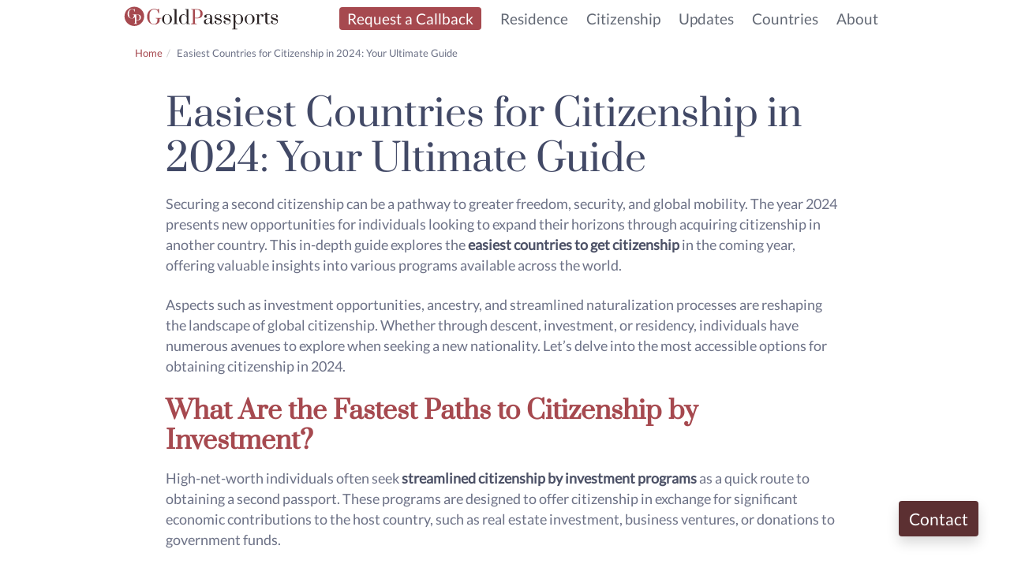

--- FILE ---
content_type: text/html; charset=UTF-8
request_url: https://goldpassports.eu/easiest-countries-for-citizenship-in-2024-your-ultimate-guide/
body_size: 9056
content:
 <!DOCTYPE html><html lang="en-US"><head><meta charset="UTF-8"><meta name="viewport" content="width=device-width, initial-scale=1"><link rel="preload" href="https://www.googletagmanager.com" as="other"><link rel="preload" href="https://pagead2.googlesyndication.com" as="other"><link rel="profile" href="http://gmpg.org/xfn/11">  <script async async src="https://www.googletagmanager.com/gtag/js?id=G-EV1DHFN94E"></script> <script>window.dataLayer=window.dataLayer||[];function gtag(){dataLayer.push(arguments);}
gtag('js',new Date());gtag('config','G-EV1DHFN94E');</script> <meta name='robots' content='index, follow, max-image-preview:large, max-snippet:-1, max-video-preview:-1' /><link media="all" href="https://goldpassports.eu/wp-content/cache/autoptimize/css/autoptimize_f281e8a0b99e451b6b2266e7ed118a00.css" rel="stylesheet"><title>Easiest Countries for Citizenship in 2024: Your Ultimate Guide</title><link rel="canonical" href="https://goldpassports.eu/easiest-countries-for-citizenship-in-2024-your-ultimate-guide/" /><meta property="og:locale" content="en_US" /><meta property="og:type" content="article" /><meta property="og:title" content="Easiest Countries for Citizenship in 2024: Your Ultimate Guide" /><meta property="og:description" content="Securing a second citizenship can be a pathway to greater freedom, security, and global mobility. The year 2024 presents new opportunities for individuals looking to expand their horizons through acquiring citizenship in another country. This in-depth guide explores the easiest countries to get citizenship in the coming year, offering valuable insights into various programs available [&hellip;]" /><meta property="og:url" content="https://goldpassports.eu/easiest-countries-for-citizenship-in-2024-your-ultimate-guide/" /><meta property="og:site_name" content="GoldPassports" /><meta property="article:published_time" content="2024-05-16T18:11:49+00:00" /><meta name="author" content="Joako" /><meta name="twitter:card" content="summary_large_image" /><meta name="twitter:label1" content="Written by" /><meta name="twitter:data1" content="Joako" /><meta name="twitter:label2" content="Est. reading time" /><meta name="twitter:data2" content="8 minutes" /><link href='https://www.googletagmanager.com' rel='preconnect' /><link href='https://pagead2.googlesyndication.com' rel='preconnect' /><link href='https://fonts.gstatic.com' crossorigin='anonymous' rel='preconnect' /><link rel="https://api.w.org/" href="https://goldpassports.eu/wp-json/" /><link rel="alternate" title="JSON" type="application/json" href="https://goldpassports.eu/wp-json/wp/v2/posts/1680" /><link rel="EditURI" type="application/rsd+xml" title="RSD" href="https://goldpassports.eu/xmlrpc.php?rsd" /><meta name="generator" content="WordPress 6.9" /><link rel='shortlink' href='https://goldpassports.eu/?p=1680' /> <script type="text/javascript">var ajaxurl='https://goldpassports.eu/wp-admin/admin-ajax.php';</script> <script type="application/ld+json" class="saswp-schema-markup-output">[{"@context":"https:\/\/schema.org\/","@type":"Person","name":"Joako","description":"This is my bio.","url":"","sameAs":[],"image":{"@type":"ImageObject","url":"https:\/\/secure.gravatar.com\/avatar\/6177276337a7d51bbfdc70aa8240da51720792a5d46bbe8dee0af90dd639d7d3?s=96&d=mm&r=g","height":96,"width":96},"address":{"@type":"PostalAddress"},"jobTitle":"","alumniOf":""}]</script> <link rel="icon" href="https://goldpassports.eu/wp-content/uploads/2022/09/favicon-150x150.png" sizes="32x32" /><link rel="icon" href="https://goldpassports.eu/wp-content/uploads/2022/09/favicon-300x300.png" sizes="192x192" /><link rel="apple-touch-icon" href="https://goldpassports.eu/wp-content/uploads/2022/09/favicon-300x300.png" /><meta name="msapplication-TileImage" content="https://goldpassports.eu/wp-content/uploads/2022/09/favicon-300x300.png" /><body class="wp-singular post-template-default single single-post postid-1680 single-format-standard wp-theme-LCtheme2020"><div class="contactanosBox"> <a class="btn btn-contactanos shadow" href="https://goldpassports.eu/contact/"> <img class="float-left" src="https://goldpassports.eu/wp-content/themes/LCtheme2020/images/contact.svg" alt="Contáctanos para más información" /> Contact</a></div><header><nav class="navbar navbar-expand-lg"><div class="container"> <a class="navbar-brand" href="https://goldpassports.eu/"> <img class="logo lazy-img" data-src="https://goldpassports.eu/wp-content/themes/LCtheme2020/images/logo.svg" alt="GoldPassports" /> </a><div class="navbar-toggler hamburger_wrapper"><div id="lc_hamburger" class="navbar-toggler" tabindex="1" role="button"
 onclick="hamburger_toggle();"> <span></span> <span></span> <span></span></div></div><div class="openLg" id="lc_nav-menu"><ul id="menu-principal-en" class="navbar-nav ml-auto"><li class=' menu-item menu-item-type-post_type menu-item-object-page'><a href="https://goldpassports.eu/contact/"><span class="req">Request a Callback</span></a></li><li class=' menu-item menu-item-type-post_type menu-item-object-page'><a href="https://goldpassports.eu/golden-visa/">Residence</a></li><li class=' menu-item menu-item-type-post_type menu-item-object-page'><a href="https://goldpassports.eu/citizenship-by-investment/">Citizenship</a></li><li class=' menu-item menu-item-type-post_type menu-item-object-page'><a href="https://goldpassports.eu/updates/">Updates</a></li><li class=' menu-item menu-item-type-post_type menu-item-object-page'><a href="https://goldpassports.eu/countries/">Countries</a></li><li class=' menu-item menu-item-type-post_type menu-item-object-page'><a href="https://goldpassports.eu/about-us/">About</a></li></ul></div></div></nav></header> <script type="text/javascript">function hamburger_toggle(){var element=document.getElementById("lc_hamburger");element.classList.toggle("close");var element=document.getElementById("lc_nav-menu");element.classList.toggle("now-active");}</script> <div class="container"><div class="row"><div class="col-12"><ol class="breadcrumb"><li><a href="https://goldpassports.eu/">Home</a></li><li class="active">Easiest Countries for Citizenship in 2024: Your Ultimate Guide</li></ol></div></div></div><div class="content-container"><h1>Easiest Countries for Citizenship in 2024: Your Ultimate Guide</h1><div><p>Securing a second citizenship can be a pathway to greater freedom, security, and global mobility. The year 2024 presents new opportunities for individuals looking to expand their horizons through acquiring citizenship in another country. This in-depth guide explores the <strong>easiest countries to get citizenship</strong> in the coming year, offering valuable insights into various programs available across the world.</p><p>Aspects such as investment opportunities, ancestry, and streamlined naturalization processes are reshaping the landscape of global citizenship. Whether through descent, investment, or residency, individuals have numerous avenues to explore when seeking a new nationality. Let&#8217;s delve into the most accessible options for obtaining citizenship in 2024.</p><h2>What Are the Fastest Paths to Citizenship by Investment?</h2><p>High-net-worth individuals often seek <strong>streamlined citizenship by investment programs</strong> as a quick route to obtaining a second passport. These programs are designed to offer citizenship in exchange for significant economic contributions to the host country, such as real estate investment, business ventures, or donations to government funds.</p><p>Caribbean nations like <strong>Antigua and Barbuda</strong> offer some of the quickest paths to citizenship, with programs allowing for passport acquisition in just a few months. Other countries with notable programs include Malta, with its tailored approach to investors, providing EU citizenship and a powerful passport.</p><p>Citizenship by investment not only provides the security of a second nationality but also opens up <strong>visa-free travel</strong> to numerous countries. It&#8217;s an attractive option for those looking to expand their business interests or simply seeking the peace of mind that comes with having an alternative place of residence.</p><p>Investment thresholds vary from country to country, with options ranging from property purchases to government bond investments. The Golden Visa programs in Europe are particularly sought after, with countries like Portugal and Spain leading the way in attracting global citizens.</p><h2>How Can Ancestry Influence Your Citizenship Opportunities?</h2><p>Tracing your lineage back to certain countries can lead to <strong>accessible ancestral citizenship routes</strong> in 2024. Countries like Ireland offer citizenship to individuals with Irish grandparents, providing a powerful connection to one&#8217;s heritage and an easier path to citizenship.</p><p>Many European nations have similar laws that allow individuals with parents, grandparents, or sometimes even great-grandparents born in the country to apply for citizenship. This process often requires documentation proving the familial connection, such as birth and marriage certificates.</p><p>The concept of &#8220;jus sanguinis,&#8221; or right of blood, is a cornerstone of ancestral citizenship. Unlike &#8220;jus soli,&#8221; which grants citizenship based on the place of birth, this principle provides a pathway to citizenship based on your family tree, potentially bypassing lengthy residency requirements.</p><p>Ancestral citizenship can open doors to opportunities such as education, work, and healthcare in the ancestral home country. It&#8217;s a unique way to reclaim a part of your identity and secure a legacy for future generations.</p><h2>Which European Countries Offer the Easiest Residency?</h2><p>Europe is home to some of the most appealing residency options for those seeking a second home. <strong>Fast-track European residency and passport options</strong> are available through various programs, with Portugal&#8217;s Golden Visa being one of the most accessible.</p><p>Other countries like Spain and Malta offer residency programs that lead to citizenship, often requiring a real estate purchase or investment in local businesses. These programs are designed to attract foreign capital and talent, providing a win-win scenario for both the investors and the host nations.</p><p>These European residency programs are not just about economic investment. They also provide a gateway to cultural experiences, a higher standard of living, and access to robust healthcare and education systems. With their rich history and modern amenities, European countries remain top choices for prospective global citizens.</p><p>However, each program comes with its own set of requirements and benefits. Some may offer quick processing times, while others might provide more favorable tax laws or a lower cost of living. It&#8217;s essential to assess these factors when considering the easiest residency options.</p><p>Residency in these countries often serves as a stepping stone to full citizenship, granting individuals the ability to live, work, and travel freely within the Schengen Area. It&#8217;s an attractive proposition for those looking to establish a foothold in Europe.</p><h2>What Is the Quickest Route to Second Passport Acquisition?</h2><p>For many, the <strong>quickest route to second passport acquisition</strong> lies in Caribbean and Pacific island nations. Countries like Vanuatu offer Citizenship by Investment programs that can grant citizenship in as little as 30 to 60 days.</p><p>This expeditious option often involves a straightforward application process, with minimal residency requirements. Investors can benefit from increased travel freedom, with passports from these nations often allowing visa-free or visa-on-arrival access to numerous countries.</p><p>The Caribbean islands are particularly popular for their efficient citizenship programs, often coupled with tax advantages and a friendly business environment. They also offer the allure of beautiful landscapes and a relaxed lifestyle, adding to their appeal for potential investors.</p><p>While speed is a significant factor for many, it&#8217;s crucial to consider other aspects like the strength of the passport, the political and economic stability of the country, and the overall cost of the investment. Due diligence is vital to ensure that the chosen program aligns with your long-term goals and values.</p><p>It&#8217;s worth noting that while some programs may offer rapid processing, the overall time frame can vary based on background checks, due diligence, and the complexity of the application. A clean record and transparent financial history can expedite the process significantly.</p><h2>Exploring the Benefits of Dual Citizenship in the Caribbean</h2><p>Obtaining dual citizenship in the Caribbean is not only about gaining a second passport; it&#8217;s about embracing a wealth of benefits that enhance one&#8217;s global standing. Caribbean nations like Antigua and Barbuda offer a unique combination of lifestyle, financial, and travel advantages.</p><p>Dual citizenship here can facilitate <strong>visa-free travel</strong> to numerous countries, providing global mobility that is highly valued by business people and travelers alike. The Caribbean passports are powerful tools that open doors around the world, making international travel more accessible and less cumbersome.</p><p>From a financial perspective, many Caribbean countries are known for their favorable tax regimes. Dual citizens can benefit from tax policies that favor wealth preservation, including no taxation on worldwide income, capital gains, or inheritance, which is particularly appealing for entrepreneurs and retirees.</p><p>The natural beauty and relaxed lifestyle of the Caribbean are also significant draws. The opportunity to own property in a tropical paradise is not only an investment in real estate but also in one&#8217;s wellbeing. The region&#8217;s reputation for hospitality and tranquility makes it an ideal place for a second home.</p><p>Moreover, the process of gaining citizenship here is often more straightforward than in other parts of the world. The Caribbean nations have refined their citizenship programs to be efficient and transparent, ensuring a smooth and reliable experience for applicants.</p><p>Beyond the tangible benefits, dual citizenship in the Caribbean can also be a statement of personal identity and connectivity to a vibrant culture that values community, diversity, and a harmonious relationship with nature.</p><h2>Your FAQs on Global Citizenship Answered</h2><p>As the concept of global citizenship gains traction, many individuals are seeking answers to their most pressing questions. Here we address a few commonly asked questions to help clarify the ins and outs of acquiring a second citizenship.</p><h3>Which Country Gives the Quickest Citizenship?</h3><p>Vanuatu is often recognized for providing the quickest path to citizenship through its Citizenship by Investment program. This program&#8217;s efficiency and streamlined application process can result in citizenship in just a month or two.</p><p>The Vanuatu Citizenship by Investment program is esteemed for its speed and simplicity, catering to individuals who require a second passport hastily. It&#8217;s an appealing choice for those who value quick turnaround times and minimal bureaucracy.</p><h3>What Is the Easiest Country to Get Citizenship by Ancestry?</h3><p>Ireland stands out as offering one of the easiest routes to citizenship by ancestry. If you have an Irish grandparent born in Ireland, you may be eligible for citizenship, leveraging your ancestral connection for a European passport.</p><p>This route is particularly straightforward, making it an attractive option for those with Irish heritage. The process capitalizes on the strong cultural ties many people feel toward Ireland, allowing them to reconnect with their roots and gain citizenship in a country known for its friendly locals and vibrant culture.</p><h3>What Is the Easiest Country to Get Residency in the World?</h3><p>Panama&#8217;s Friendly Nations Visa is heralded as one of the simplest residency programs globally. Designed for citizens of specific countries, it offers quick residency in exchange for an economic connection to Panama or a job offer.</p><p>This program has proven to be an efficient and effective means for many to establish residency, often leading to citizenship in the long run. The ease of the process makes Panama an increasingly popular destination for those seeking a new place to call home.</p><h3>Which Is the Easiest Golden Visa to Get?</h3><p>Among the various Golden Visa programs, Portugal&#8217;s stands out as one of the easiest and most flexible to obtain. It offers a range of investment options, including real estate, and has relatively relaxed residency requirements, making it an alluring choice for those seeking a foothold in Europe.</p><p>Portugal&#8217;s program is designed to be inclusive, offering a straightforward path to residency and subsequent citizenship. It&#8217;s an excellent option for those looking for a simple and efficient way to gain a European passport.</p><p>When considering global citizenship, it&#8217;s clear that options abound, and the pathways to a second passport are as diverse as the individuals pursuing them. Whether through investment, ancestry, or residency, the quest for a new nationality in 2024 is a journey of opportunity, discovery, and connection to the wider world.</p></div></div><footer role="contentinfo"><div class="container foot"><div class="row"><div class="col-12 col-sm-12 col-md-6 col-lg-6"><section id="block-2" class="widget widget_block"><h2>Contact us</h2><p>GoldPassports is an agency that helps you during the process of applying and obtaining a residence or citizenship by investment.</p><p><a href="/contact/">Get in touch</a> and tell us how we can help</p></section></div><div class="col-12 col-sm-6 col-md-3 col-lg-3"><section id="custom_html-6" class="widget_text widget widget_custom_html"><h2 class="widget-title">UK Office</h2><div class="textwidget custom-html-widget"><p>Suite 5 1 D'Oyley Street, London, England, SW1X 9AQ</p></div></section></div><div class="col-12 col-sm-6 col-md-3 col-lg-3"><section id="custom_html-7" class="widget_text widget widget_custom_html"><h2 class="widget-title">Mexico Office</h2><div class="textwidget custom-html-widget"><p>Plaza Paraiso, 10 Avenida Sur 10, Playacar, 77717 Playa del Carmen, Q.R., México</p></div></section></div></div></div><div class="container-fluid footHori"><div class="container"><div class="row"><div class="col-12 text-center"><section id="nav_menu-3" class="footHori widget widget_nav_menu"><div class="menu-footer-en-container"><ul id="menu-footer-en" class="menu"><li id="menu-item-842" class="menu-item menu-item-type-post_type menu-item-object-page menu-item-842"><a href="https://goldpassports.eu/about-us/">About Us</a></li><li id="menu-item-1181" class="menu-item menu-item-type-post_type menu-item-object-page menu-item-1181"><a href="https://goldpassports.eu/careers/">Careers</a></li><li id="menu-item-845" class="menu-item menu-item-type-post_type menu-item-object-page menu-item-845"><a href="https://goldpassports.eu/contact/">Contact</a></li><li id="menu-item-843" class="menu-item menu-item-type-post_type menu-item-object-page menu-item-843"><a href="https://goldpassports.eu/privacy-policy/">Privacy Policy</a></li><li id="menu-item-844" class="menu-item menu-item-type-post_type menu-item-object-page menu-item-844"><a href="https://goldpassports.eu/terms-conditions/">Terms &#038; Conditions</a></li></ul></div></section><section id="block-3" class="footHori widget widget_block"><ul class="wp-block-social-links is-layout-flex wp-block-social-links-is-layout-flex"><li class="wp-social-link wp-social-link-linkedin  wp-block-social-link"><a href="https://www.linkedin.com/company/goldpassports/" class="wp-block-social-link-anchor"><svg width="24" height="24" viewBox="0 0 24 24" version="1.1" xmlns="http://www.w3.org/2000/svg" aria-hidden="true" focusable="false"><path d="M19.7,3H4.3C3.582,3,3,3.582,3,4.3v15.4C3,20.418,3.582,21,4.3,21h15.4c0.718,0,1.3-0.582,1.3-1.3V4.3 C21,3.582,20.418,3,19.7,3z M8.339,18.338H5.667v-8.59h2.672V18.338z M7.004,8.574c-0.857,0-1.549-0.694-1.549-1.548 c0-0.855,0.691-1.548,1.549-1.548c0.854,0,1.547,0.694,1.547,1.548C8.551,7.881,7.858,8.574,7.004,8.574z M18.339,18.338h-2.669 v-4.177c0-0.996-0.017-2.278-1.387-2.278c-1.389,0-1.601,1.086-1.601,2.206v4.249h-2.667v-8.59h2.559v1.174h0.037 c0.356-0.675,1.227-1.387,2.526-1.387c2.703,0,3.203,1.779,3.203,4.092V18.338z"></path></svg><span class="wp-block-social-link-label screen-reader-text">LinkedIn</span></a></li></ul></section></div></div></div></div><div class="container"><div class="row"><div class="col-12 col-sm-12 col-md-6 col-lg-6 footSx"></div><div class="col-12 col-sm-12 col-md-6 col-lg-6  footDx"></div></div><div class="row copy"><div class="col-12"><section id="custom_html-2" class="widget_text copyright widget widget_custom_html"><div class="textwidget custom-html-widget"><p class="text-center">Copyright © 2020 - 2024 GoldPassports.eu – All rights reserved</p></div></section></div></div></div></footer> <script>var template_dir="https://goldpassports.eu/wp-content/themes/LCtheme2020";var lazyAds=[...document.querySelectorAll('.lazy-ads')];var inAdvance=100;var ads_inAdvance=100;</script> <script type="speculationrules">{"prefetch":[{"source":"document","where":{"and":[{"href_matches":"/*"},{"not":{"href_matches":["/wp-*.php","/wp-admin/*","/wp-content/uploads/*","/wp-content/*","/wp-content/plugins/*","/wp-content/themes/LCtheme2020/*","/*\\?(.+)"]}},{"not":{"selector_matches":"a[rel~=\"nofollow\"]"}},{"not":{"selector_matches":".no-prefetch, .no-prefetch a"}}]},"eagerness":"conservative"}]}</script> <noscript><style>.lazyload{display:none}</style></noscript><script data-noptimize="1">window.lazySizesConfig=window.lazySizesConfig||{};window.lazySizesConfig.loadMode=1;</script><script async data-noptimize="1" src='https://goldpassports.eu/wp-content/plugins/autoptimize/classes/external/js/lazysizes.min.js'></script> </div> <script defer src="https://goldpassports.eu/wp-content/cache/autoptimize/js/autoptimize_69333c53828ce1ca789d2f9531928d4b.js"></script></body></html>

--- FILE ---
content_type: text/css
request_url: https://goldpassports.eu/wp-content/cache/autoptimize/css/autoptimize_f281e8a0b99e451b6b2266e7ed118a00.css
body_size: 4378
content:
*,*:before,*:after{box-sizing:border-box}@font-face{font-family:'Prata';font-style:normal;font-weight:400;src:url(https://fonts.gstatic.com/s/prata/v18/6xKhdSpbNNCT-sWPCm7bLnwI.woff2) format('woff2');unicode-range:U+0000-00FF,U+0131,U+0152-0153,U+02BB-02BC,U+02C6,U+02DA,U+02DC,U+2000-206F,U+2074,U+20AC,U+2122,U+2191,U+2193,U+2212,U+2215,U+FEFF,U+FFFD}@font-face{font-family:'Lato';font-style:normal;font-weight:400;src:url(https://fonts.gstatic.com/s/lato/v23/S6uyw4BMUTPHjx4wXiWtFCc.woff2) format('woff2');unicode-range:U+0000-00FF,U+0131,U+0152-0153,U+02BB-02BC,U+02C6,U+02DA,U+02DC,U+2000-206F,U+2074,U+20AC,U+2122,U+2191,U+2193,U+2212,U+2215,U+FEFF,U+FFFD}html{font-family:'Lato';font-weight:400;line-height:1.15;-webkit-text-size-adjust:100%;-webkit-tap-highlight-color:rgba(0,0,0,0)}body{margin:0 0 50px;font-size:1rem;line-height:1.5;color:#6c7186;text-align:left;background-color:#fff}footer,header,main,nav,section{display:block}h1,h2,h3,h4,h5,h6{margin-top:0;margin-bottom:1rem;line-height:1.2}h1,.h1{font-size:1.6rem;color:#424966;margin-top:.5rem;font-family:'Prata';font-weight:400}h2,.h2{font-size:2rem;color:#a6494f;font-family:'Prata'}h3,.h3{font-size:1.75rem;font-weight:400;color:#833a3f;margin-top:3rem;margin-bottom:1rem;font-family:'Prata'}h4,.h4{font-size:1.5rem;font-weight:400;color:#dc878d}h5,.h5{font-size:1.25rem;font-weight:400}h6,.h6{font-size:1rem;font-weight:400}p{margin-top:0;margin-bottom:1.5rem;font-size:1.1rem}ul{margin:1.5rem auto}li{margin-top:0;margin-bottom:1.5rem;font-size:1.1rem}b,strong{font-weight:600;color:#4c5166}small{font-size:80%}a{color:#a6494f;text-decoration:none;background-color:transparent;text-decoration:underline}a:hover{color:#833a3f;text-decoration:underline}img{margin:15px auto;max-width:100%;height:auto;display:block}.form-control,.form-control option{font-family:'Josefin Sans';font-weight:400}.hidden{display:none !important}.capital{text-transform:capitalize}.marPad0{margin:0 !important;padding:0 !important}.my-40{margin:40px auto}.breadcrumb{background:#fff;padding:0 1rem;margin:0}.breadcrumb a,.breadcrumb a:visited{color:#a6494f;text-decoration:none}ol.breadcrumb{margin:1em 0}.breadcrumb li{line-height:normal;margin-bottom:0;font-size:.8rem}.breadcrumb>li+li:before{padding:0 5px;color:#ccc;content:"/\00a0"}.page h1{color:#a6494f;margin-top:2rem;text-align:center;margin-bottom:2rem}.red{color:#a6494f}.btn-blu,.btn-blu:visited{background:#a6494f;border-color:#a6494f;color:#fff}.btn-blu:hover,.btn-blu:focus{background:#434d6b;border-color:#434d6b;color:#fff}.btn-oro,.btn-oro:visited{background:#a6494f;border-color:#a6494f;color:#fff}.btn-oro:hover,.btn-oro:focus{background:#cec487;border-color:#cec487;color:#fff}.contactanosBox{position:fixed;bottom:20px;right:20px;z-index:999}.contactanosBox img{width:27px;margin-right:5px}.btn-contactanos,.btn-contactanos:visited{background:#5c3032;color:#fff;padding:5px}.btn-contactanos:hover,.btn-contactanos:focus{background:#4b2426;border:1px solid #833a3f;color:#fff;text-decoration:none}@media (min-width:576px){.contactanosBox{position:fixed;bottom:40px;right:40px;left:auto;z-index:999;width:auto}.contactanosBox img{width:30px;margin-right:9px}.btn-contactanos,.btn-contactanos:visited{width:auto;font-size:1.3em !important}}@media (min-width:768px){body{margin:0}h1,.h1{font-size:3rem}}.lc_ads{width:100%;float:left;margin:10px auto 15px auto;text-align:center}@media(min-width:800px){.ad_different_sizes{width:728px;height:90px}}.adsbygoogle.ad_different_sizes{display:inline !important}.lc_ads{background:#}.lc_ads-90{height:300px;width:auto}.lc_ads-280{height:300px;width:auto}.lc_ads-429{height:305px;width:auto}@media (min-width:768px){.lc_ads-90{height:250px;width:auto}.lc_ads-280{height:250px;width:auto}.lc_ads-429{height:336px;width:auto}}@media (min-width:992px){.lc_ads-90{height:90px;width:auto}.lc_ads-280{height:280px;width:auto}.lc_ads-429{height:429px;width:auto}}.bigTxt{font-family:'Prata';color:#a6494f;margin-top:2rem;text-align:center;margin-bottom:2rem;font-size:28px}.subTxt{margin-top:0;margin-bottom:1.5rem;font-size:1.2rem;text-align:center}.BGrojo01{background:#a6494f}.img0{margin:0 auto}.bigTxt1{font-family:'Prata';color:#fff;margin-top:2rem;text-align:center;margin-bottom:2rem;font-size:28px}.subTxt1{color:#fff;margin-top:0;margin-bottom:1.5rem;font-size:1.2rem;text-align:center}.btn.btn-lg{padding:10px 40px}.btn.btn-touch,.btn.btn-touch:visited{color:#fff;background-color:#a6494f;border-color:#a6494f;outline:none;margin:20px auto;font-weight:700}.btn.btn-touch:hover,.btn.btn-touch:focus{color:#fff;background-color:#4b2426;border-color:#a6494f;outline:none;margin:20px auto}.order-1{order:1}.order-2{order:2}@media (min-width:576px){.order-1{order:2}.order-2{order:1}}
/*!
 * Bootstrap Grid v4.4.1 (https://getbootstrap.com/)
 * Copyright 2011-2019 The Bootstrap Authors
 * Copyright 2011-2019 Twitter, Inc.
 * Licensed under MIT (https://github.com/twbs/bootstrap/blob/master/LICENSE)
 */
html{box-sizing:border-box;-ms-overflow-style:scrollbar}*,*:before,*:after{box-sizing:inherit}.container{width:100%;padding-right:15px;padding-left:15px;margin-right:auto;margin-left:auto}@media (min-width:576px){.container{max-width:540px}}@media (min-width:768px){.container{max-width:720px}}@media (min-width:992px){.container{max-width:960px}}@media (min-width:1200px){.container{max-width:1000px}}.container-fluid{width:100%;padding-right:15px;padding-left:15px;margin-right:auto;margin-left:auto}@media (min-width:576px){.container{max-width:540px}}@media (min-width:768px){.container{max-width:720px}}@media (min-width:992px){.container{max-width:960px}}@media (min-width:1200px){.container{max-width:1000px}}.row{display:-ms-flexbox;display:flex;-ms-flex-wrap:wrap;flex-wrap:wrap;margin-right:-15px;margin-left:-15px}.col-1,.col-2,.col-3,.col-4,.col-5,.col-6,.col-7,.col-8,.col-9,.col-10,.col-11,.col-12,.col,.col-auto,.col-sm-1,.col-sm-2,.col-sm-3,.col-sm-4,.col-sm-5,.col-sm-6,.col-sm-7,.col-sm-8,.col-sm-9,.col-sm-10,.col-sm-11,.col-sm-12,.col-sm,.col-sm-auto,.col-md-1,.col-md-2,.col-md-3,.col-md-4,.col-md-5,.col-md-6,.col-md-7,.col-md-8,.col-md-9,.col-md-10,.col-md-11,.col-md-12,.col-md,.col-md-auto,.col-lg-1,.col-lg-2,.col-lg-3,.col-lg-4,.col-lg-5,.col-lg-6,.col-lg-7,.col-lg-8,.col-lg-9,.col-lg-10,.col-lg-11,.col-lg-12,.col-lg,.col-lg-auto,.col-xl-1,.col-xl-2,.col-xl-3,.col-xl-4,.col-xl-5,.col-xl-6,.col-xl-7,.col-xl-8,.col-xl-9,.col-xl-10,.col-xl-11,.col-xl-12,.col-xl,.col-xl-auto{position:relative;width:100%;padding-right:15px;padding-left:15px}.col{-ms-flex-preferred-size:0;flex-basis:0;-ms-flex-positive:1;flex-grow:1;max-width:100%}.col-auto{-ms-flex:0 0 auto;flex:0 0 auto;width:auto;max-width:100%}.col-1{-ms-flex:0 0 8.333333%;flex:0 0 8.333333%;max-width:8.333333%}.col-2{-ms-flex:0 0 16.666667%;flex:0 0 16.666667%;max-width:16.666667%}.col-3{-ms-flex:0 0 25%;flex:0 0 25%;max-width:25%}.col-4{-ms-flex:0 0 33.333333%;flex:0 0 33.333333%;max-width:33.333333%}.col-5{-ms-flex:0 0 41.666667%;flex:0 0 41.666667%;max-width:41.666667%}.col-6{-ms-flex:0 0 50%;flex:0 0 50%;max-width:50%}.col-7{-ms-flex:0 0 58.333333%;flex:0 0 58.333333%;max-width:58.333333%}.col-8{-ms-flex:0 0 66.666667%;flex:0 0 66.666667%;max-width:66.666667%}.col-9{-ms-flex:0 0 75%;flex:0 0 75%;max-width:75%}.col-10{-ms-flex:0 0 83.333333%;flex:0 0 83.333333%;max-width:83.333333%}.col-11{-ms-flex:0 0 91.666667%;flex:0 0 91.666667%;max-width:91.666667%}.col-12{-ms-flex:0 0 100%;flex:0 0 100%;max-width:100%}@media (min-width:576px){.col-sm{-ms-flex-preferred-size:0;flex-basis:0;-ms-flex-positive:1;flex-grow:1;max-width:100%}.col-sm-auto{-ms-flex:0 0 auto;flex:0 0 auto;width:auto;max-width:100%}.col-sm-1{-ms-flex:0 0 8.333333%;flex:0 0 8.333333%;max-width:8.333333%}.col-sm-2{-ms-flex:0 0 16.666667%;flex:0 0 16.666667%;max-width:16.666667%}.col-sm-3{-ms-flex:0 0 25%;flex:0 0 25%;max-width:25%}.col-sm-4{-ms-flex:0 0 33.333333%;flex:0 0 33.333333%;max-width:33.333333%}.col-sm-5{-ms-flex:0 0 41.666667%;flex:0 0 41.666667%;max-width:41.666667%}.col-sm-6{-ms-flex:0 0 50%;flex:0 0 50%;max-width:50%}.col-sm-7{-ms-flex:0 0 58.333333%;flex:0 0 58.333333%;max-width:58.333333%}.col-sm-8{-ms-flex:0 0 66.666667%;flex:0 0 66.666667%;max-width:66.666667%}.col-sm-9{-ms-flex:0 0 75%;flex:0 0 75%;max-width:75%}.col-sm-10{-ms-flex:0 0 83.333333%;flex:0 0 83.333333%;max-width:83.333333%}.col-sm-11{-ms-flex:0 0 91.666667%;flex:0 0 91.666667%;max-width:91.666667%}.col-sm-12{-ms-flex:0 0 100%;flex:0 0 100%;max-width:100%}}@media (min-width:768px){.col-md{-ms-flex-preferred-size:0;flex-basis:0;-ms-flex-positive:1;flex-grow:1;max-width:100%}.col-md-auto{-ms-flex:0 0 auto;flex:0 0 auto;width:auto;max-width:100%}.col-md-1{-ms-flex:0 0 8.333333%;flex:0 0 8.333333%;max-width:8.333333%}.col-md-2{-ms-flex:0 0 16.666667%;flex:0 0 16.666667%;max-width:16.666667%}.col-md-3{-ms-flex:0 0 25%;flex:0 0 25%;max-width:25%}.col-md-4{-ms-flex:0 0 33.333333%;flex:0 0 33.333333%;max-width:33.333333%}.col-md-5{-ms-flex:0 0 41.666667%;flex:0 0 41.666667%;max-width:41.666667%}.col-md-6{-ms-flex:0 0 50%;flex:0 0 50%;max-width:50%}.col-md-7{-ms-flex:0 0 58.333333%;flex:0 0 58.333333%;max-width:58.333333%}.col-md-8{-ms-flex:0 0 66.666667%;flex:0 0 66.666667%;max-width:66.666667%}.col-md-9{-ms-flex:0 0 75%;flex:0 0 75%;max-width:75%}.col-md-10{-ms-flex:0 0 83.333333%;flex:0 0 83.333333%;max-width:83.333333%}.col-md-11{-ms-flex:0 0 91.666667%;flex:0 0 91.666667%;max-width:91.666667%}.col-md-12{-ms-flex:0 0 100%;flex:0 0 100%;max-width:100%}}@media (min-width:992px){.col-lg{-ms-flex-preferred-size:0;flex-basis:0;-ms-flex-positive:1;flex-grow:1;max-width:100%}.col-lg-auto{-ms-flex:0 0 auto;flex:0 0 auto;width:auto;max-width:100%}.col-lg-1{-ms-flex:0 0 8.333333%;flex:0 0 8.333333%;max-width:8.333333%}.col-lg-2{-ms-flex:0 0 16.666667%;flex:0 0 16.666667%;max-width:16.666667%}.col-lg-3{-ms-flex:0 0 25%;flex:0 0 25%;max-width:25%}.col-lg-4{-ms-flex:0 0 33.333333%;flex:0 0 33.333333%;max-width:33.333333%}.col-lg-5{-ms-flex:0 0 41.666667%;flex:0 0 41.666667%;max-width:41.666667%}.col-lg-6{-ms-flex:0 0 50%;flex:0 0 50%;max-width:50%}.col-lg-7{-ms-flex:0 0 58.333333%;flex:0 0 58.333333%;max-width:58.333333%}.col-lg-8{-ms-flex:0 0 66.666667%;flex:0 0 66.666667%;max-width:66.666667%}.col-lg-9{-ms-flex:0 0 75%;flex:0 0 75%;max-width:75%}.col-lg-10{-ms-flex:0 0 83.333333%;flex:0 0 83.333333%;max-width:83.333333%}.col-lg-11{-ms-flex:0 0 91.666667%;flex:0 0 91.666667%;max-width:91.666667%}.col-lg-12{-ms-flex:0 0 100%;flex:0 0 100%;max-width:100%}}@media (min-width:1200px){.col-xl{-ms-flex-preferred-size:0;flex-basis:0;-ms-flex-positive:1;flex-grow:1;max-width:100%}.col-xl-auto{-ms-flex:0 0 auto;flex:0 0 auto;width:auto;max-width:100%}.col-xl-1{-ms-flex:0 0 8.333333%;flex:0 0 8.333333%;max-width:8.333333%}.col-xl-2{-ms-flex:0 0 16.666667%;flex:0 0 16.666667%;max-width:16.666667%}.col-xl-3{-ms-flex:0 0 25%;flex:0 0 25%;max-width:25%}.col-xl-4{-ms-flex:0 0 33.333333%;flex:0 0 33.333333%;max-width:33.333333%}.col-xl-5{-ms-flex:0 0 41.666667%;flex:0 0 41.666667%;max-width:41.666667%}.col-xl-6{-ms-flex:0 0 50%;flex:0 0 50%;max-width:50%}.col-xl-7{-ms-flex:0 0 58.333333%;flex:0 0 58.333333%;max-width:58.333333%}.col-xl-8{-ms-flex:0 0 66.666667%;flex:0 0 66.666667%;max-width:66.666667%}.col-xl-9{-ms-flex:0 0 75%;flex:0 0 75%;max-width:75%}.col-xl-10{-ms-flex:0 0 83.333333%;flex:0 0 83.333333%;max-width:83.333333%}.col-xl-11{-ms-flex:0 0 91.666667%;flex:0 0 91.666667%;max-width:91.666667%}.col-xl-12{-ms-flex:0 0 100%;flex:0 0 100%;max-width:100%}}
header{margin-bottom:0}.navbar{position:relative;display:-ms-flexbox;display:flex;-ms-flex-wrap:wrap;flex-wrap:wrap;-ms-flex-align:center;align-items:center;-ms-flex-pack:justify;justify-content:space-between;padding:.5rem 1rem;width:100%}.navbar .container,.navbar .container-fluid{display:-ms-flexbox;display:flex;-ms-flex-wrap:wrap;flex-wrap:wrap;-ms-flex-align:center;align-items:center;-ms-flex-pack:justify;justify-content:space-between}.navbar-nav{display:-ms-flexbox;display:flex;-ms-flex-direction:column;flex-direction:column;padding:0;list-style:none}@media (max-width:991.98px){.navbar-expand-lg>.container,.navbar-expand-lg>.container-fluid{padding-right:0;padding-left:0}}@media (min-width:992px){.navbar-expand-lg{-ms-flex-flow:row nowrap;flex-flow:row nowrap;-ms-flex-pack:start;justify-content:flex-start}.navbar-expand-lg .navbar-nav{-ms-flex-direction:row;flex-direction:row}.navbar-expand-lg .navbar-nav .sub-menu{position:absolute}.navbar-expand-lg .navbar-nav .nav-link{padding-right:.5rem;padding-left:.5rem}.navbar-expand-lg>.container,.navbar-expand-lg>.container-fluid{-ms-flex-wrap:nowrap;flex-wrap:nowrap}.navbar-expand-lg .navbar-toggler{display:none}}.logo{width:190px;margin:0}@media (min-width:576px){.logo{width:200px}}.navbar{padding:0 10px}#menu-principal,#menu-principal-en{width:90%;margin:0;background:#fff}#menu-principal li a,#menu-principal li a:visited,#menu-principal-en li a,#menu-principal-en li a:visited{background:#fff;padding:.6em;color:#626874;margin:0;cursor:pointer;float:left;font-size:1.1em;text-decoration:none}#menu-principal li a:hover,#menu-principal li a:focus,#menu-principal-en li a:hover,#menu-principal-en li a:focus{text-decoration:none !important;color:#a6494f}.hamburger_wrapper{padding:5px;z-index:10}#lc_hamburger{width:40px;height:40px;position:relative;cursor:pointer;outline:none}#lc_hamburger span{display:block;position:absolute;height:4px;width:100%;background:#424d6b;border-radius:4px;opacity:1;left:0;transform:rotate(0deg);transition:.5s ease-in-out}#lc_hamburger span:nth-child(1){top:5px;transform-origin:left center}#lc_hamburger span:nth-child(2){top:19px;transform-origin:left center}#lc_hamburger span:nth-child(3){top:33px;transform-origin:left center}#lc_hamburger.close span:nth-child(1){transform:rotate(45deg);background:#bfb46a}#lc_hamburger.close span:nth-child(2){width:0;opacity:0;transition:.1s}#lc_hamburger.close span:nth-child(3){transform:rotate(-45deg);background:#bfb46a}#lc_nav-menu{position:absolute;top:50px;width:100%;left:0;transform:translateX(-100vw);opacity:0;z-index:10;transition:transform .5s ease,opacity ease .2s}#lc_nav-menu.now-active{transform:translateX(0);transition:transform .5s ease,opacity ease .2s;opacity:1;color:#a6494f;box-shadow:0 .125rem .25rem rgba(0,0,0,.075);border:1px solid #dee2e6 !important}.nav-list{padding:10px;list-style-type:none;font-size:2em}@media (min-width:992px){#menu-principal,#menu-principal-en{width:auto;margin-left:auto}.openLg{position:relative;opacity:1 !important;transform:translateX(0vw) !important}#lc_nav-menu{position:relative;top:auto;width:auto;left:auto;margin-left:auto}#lc_nav-menu.now-active,#lc_nav-menu{box-shadow:none;border:none}}#lc_nav-menu{background:#fff;z-index:111}#lc_nav-menu li{line-height:normal;margin-bottom:0}ul.sub-menu{padding:0}.sub-menu li{list-style-type:none;padding-left:0}.sub-menu li a,.sub-menu li a:visited{padding:5px 0;color:#626874;margin:10px;cursor:pointer;width:100%}.sub-menu li a:hover,.sub-menu li a:focus{color:#a6494f;text-decoration:none}.sub-menu{transform:translateY(-100vw);opacity:1;z-index:10;transition:transform 1s ease,opacity ease 1s}.sub-menu.subActive{position:absolute;top:45px;width:100%;left:0;transform:translateY(0);transition:transform 1s ease,opacity ease 1s;opacity:1;background-color:#fcfcfc;box-shadow:0 .125rem .25rem rgba(0,0,0,.075);border:1px solid #dee2e6 !important;z-index:1}.current-menu-item .current-menu-item a{color:#a6494f}.req{color:#fff;background:#a6494f;padding:3px 10px;border-radius:4px}.req:hover{color:#fff;background:#833a3f}
footer{background:#fff;margin-top:0;padding-top:40px}footer h3{text-transform:uppercase;letter-spacing:.3em;font-weight:300}footer li{list-style-type:none;margin-bottom:25px}footer hr{background:#ddd}.foot{padding-top:40px;padding-bottom:30px;margin:20px auto}.foot ul{padding:0}.foot li{padding:0;margin:.5em 0;font-size:1em;color:#7d7b8d;font-weight:300;line-height:normal;list-style-type:none;width:100%;float:left}.foot li:after{content:","}.foot li:last-child:after{content:" "}.foot li a,.foot li a:visited{padding:0;margin:.5em 0;font-size:1.1em;color:#a6494f;font-weight:300;line-height:normal;list-style-type:none;width:100%;float:left;text-decoration:none;font-weight:400}.foot li a:hover,.foot li a:focus{color:#833a3f;text-decoration:none}.foot h2,.footHori h2,.copy h2,.footSx h2,.footDx h2{font-size:1em;font-weight:300;margin-top:30px;text-align:left;color:#833a3f}.foot p{font-size:1em;line-height:1.6em}.footSx h2{text-align:left}.footSx ul,.footDx ul{padding:0;text-align:center}.footSx li{display:inline-flex}.footDx h2{text-align:right}.footDx li{display:inline-flex}.footSx li a,.footSx li a:visited,.footDx li a,.footDx li a:visited{color:#7d7b8d;font-size:14px;padding:2px 0;margin:2px;text-decoration:none;font-weight:400}.footSx li a:hover,.footSx li a:focus,.footDx li a:hover,.footDx li a:focus{color:#a6494f;text-decoration:none}@media (min-width:768px){.foot li:after{content:none}.foot li:last-child:after{content:none}.footSx ul{text-align:left}.footDx ul{text-align:right}.footSx li a,.footSx li a:visited,.footDx li a,.footDx li a:visited{padding:10px 0;margin:4px;text-decoration:none;font-weight:400}.foot li{display:block}.footHori ul li,{display:inline-flex}}.footClaim{color:#333030}.copy{color:#333030}.copy a,.copy a:visited{color:#333030;text-decoration:none;font-weight:400}.copy a:hover,.copy a:focus{color:#a6494f}.footHori{margin:30px 0}.footHori a,.footHori a:visited{color:#707070;text-decoration:none;font-weight:400}.copy p{color:#7d7b8d;margin:30px 0;font-size:14px}.footHori ul{padding:0;margin:15px auto}.footHori a:hover,.footHori a:focus{color:#a6494f}.footHori li{margin:5px;display:inline}
img{vertical-align:middle;border-style:none}svg{overflow:hidden;vertical-align:middle}.breadcrumb{display:-ms-flexbox;display:flex;-ms-flex-wrap:wrap;flex-wrap:wrap;padding:0 1rem;margin-bottom:1rem;list-style:none;border-radius:.25rem;font-size:.8rem}.breadcrumb-item+.breadcrumb-item{padding-left:.5rem}.breadcrumb-item+.breadcrumb-item:before{display:inline-block;padding-right:.5rem;color:#6c757d;content:"/"}.breadcrumb-item.active{color:#6c757d}.ml-auto,.mx-auto{margin-left:auto !important}.brdBtm{border-bottom:1px solid #dee2e6 !important}.w-100{width:100% !important}.shadow-sm{box-shadow:0 .125rem .25rem rgba(0,0,0,.075) !important}.shadow{box-shadow:0 .5rem 1rem rgba(0,0,0,.15) !important}.shadow-lg{box-shadow:0 1rem 3rem rgba(0,0,0,.175) !important}.text-justify{text-align:justify !important}.text-left{text-align:left !important}.text-right{text-align:right !important}.text-center{text-align:center !important}.position-sticky{position:-webkit-sticky !important;position:sticky !important}.fixed-top{position:fixed;top:0;right:0;left:0;z-index:1030}.fixed-bottom{position:fixed;right:0;bottom:0;left:0;z-index:1030}.clearfix:after{display:block;clear:both;content:""}.float-left{float:left !important}.float-right{float:right !important}.float-none{float:none !important}.list-group{display:-ms-flexbox;display:flex;-ms-flex-direction:column;flex-direction:column;padding-left:0;margin-bottom:0}.list-group-item{position:relative;display:block;padding:.75rem 1.25rem;background-color:#fff;border:1px solid rgba(0,0,0,.125)}.list-group-item:first-child{border-top-left-radius:.25rem;border-top-right-radius:.25rem}.list-group-item:last-child{border-bottom-right-radius:.25rem;border-bottom-left-radius:.25rem}.list-group-item+.list-group-item{border-top-width:0}.list-group-item+.list-group-item.active{margin-top:-1px;border-top-width:1px}.progress{display:-ms-flexbox;display:flex;height:1rem;overflow:hidden;font-size:.75rem;background-color:#e9ecef;border-radius:.25rem}.progress-bar{display:-ms-flexbox;display:flex;-ms-flex-direction:column;flex-direction:column;-ms-flex-pack:center;justify-content:center;overflow:hidden;color:#fff;text-align:center;white-space:nowrap;background-color:#007bff;transition:width .6s ease}@media (prefers-reduced-motion:reduce){.progress-bar{transition:none}}.btn,.btn:visited{display:inline-block;font-weight:400;text-align:center;vertical-align:middle;-webkit-user-select:none;-moz-user-select:none;-ms-user-select:none;user-select:none;border:1px solid transparent;padding:.375rem .75rem;font-size:1rem;line-height:1.5;border-radius:.25rem;transition:color .15s ease-in-out,background-color .15s ease-in-out,border-color .15s ease-in-out,box-shadow .15s ease-in-out;text-decoration:none}.btn:hover,.btn:focus{text-decoration:none}.form-control{display:block;width:100%;height:calc(1.5em + .75rem + 2px);padding:.375rem .75rem;font-size:1rem;font-weight:400;line-height:1.5;color:#495057;background-color:#fff;background-clip:padding-box;border:1px solid #ced4da;border-radius:.25rem;transition:border-color .15s ease-in-out,box-shadow .15s ease-in-out}.form-control-lg{height:calc(1.5em + 1rem + 2px);padding:.5rem 1rem;font-size:1.25rem;line-height:1.5;border-radius:.3rem}select{word-wrap:normal}.form-check-inline{display:-ms-inline-flexbox;display:inline-flex;-ms-flex-align:center;align-items:center;padding-left:0;margin-right:.75rem}
.widgetBTM{background:#f2f2f2;padding:30px 0;margin:0 auto 40px auto}.widgetBTM h2{margin:0 auto 20px auto}.scp-related{display:inline-block;background:#fff;border-radius:4px}.scp-related a:hover,.scp-related:hover p{text-decoration:none;color:#fff}.scp-related:hover{background:#3da3ba;color:#fff;text-decoration:none}.scp-relatedImg{max-width:90%;width:auto;height:80px;max-height:80px;padding:0;margin:5px auto;background:#fff}.scp-relatedImg img{max-width:100%;height:80px;max-height:80px}.scp-related p{font-weight:700;text-align:center;color:#3da3ba;margin:10px auto;text-decoration:none}
img:is([sizes=auto i],[sizes^="auto," i]){contain-intrinsic-size:3000px 1500px}
/*! This file is auto-generated */
.wp-block-button__link{color:#fff;background-color:#32373c;border-radius:9999px;box-shadow:none;text-decoration:none;padding:calc(.667em + 2px) calc(1.333em + 2px);font-size:1.125em}.wp-block-file__button{background:#32373c;color:#fff;text-decoration:none}
.recentcomments a{display:inline !important;padding:0 !important;margin:0 !important}
.whatsapp-link{text-decoration:underline}body>div.contactanosBox>a>img{display:none}body>div:nth-child(7)>div>div>div.col-12.col-sm-5.col-md-4.col-lg-4.float-left>div{display:none}p>img{display:initial}
.content-container{max-width:900px;margin:0 auto;padding:20px}.post-thumbnail{margin-bottom:20px}.post-thumbnail img{width:100%;height:auto;max-width:900px;display:block;margin:0 auto}.post-navigation{display:flex;justify-content:space-between;margin:20px 0}.nav-previous,.nav-next{flex:1;padding:10px;text-align:center}.nav-previous{text-align:left}.nav-next{text-align:right}.post-navigation a{text-decoration:none;color:#0073aa;transition:color .3s ease}.post-navigation a:hover{color:#005177}

--- FILE ---
content_type: application/x-javascript
request_url: https://goldpassports.eu/wp-content/cache/autoptimize/js/autoptimize_69333c53828ce1ca789d2f9531928d4b.js
body_size: 34
content:
let lazyImg=[...document.querySelectorAll('.lazy-img')];function img_lazyLoad(){lazyImg.forEach(img=>{var rect=img.getBoundingClientRect();if(rect.y<window.innerHeight+window.pageYOffset+inAdvance&&img.className.indexOf("loaded")<0){img.setAttribute("src",img.dataset.src);img.removeAttribute("data-src");img.classList.add('loaded');}})}
img_lazyLoad();window.addEventListener('scroll',img_lazyLoad);window.addEventListener('resize',img_lazyLoad);
function menu_toggle(menu_id){var submenus=document.getElementsByClassName("subtoggle-"+menu_id);var submenu_ul=document.getElementById("sub-"+menu_id);var other_submenus_ul=[...document.querySelectorAll('[id*="sub-"]')];var other_submenus=[...document.querySelectorAll('[class*="subtoggle-"]')];for(var i=0;i<other_submenus.length;i++){if(!other_submenus[i].classList.contains("subtoggle-"+menu_id)&&!other_submenus[i].classList.contains("hidden")){other_submenus[i].classList.add("hidden");}}
for(var i=0;i<other_submenus_ul.length;i++){if(!other_submenus_ul[i].classList.contains("sub-"+menu_id)){other_submenus_ul[i].classList.remove("subActive");}}
for(var i=0;i<submenus.length;i++){submenus[i].classList.toggle("hidden");}
submenu_ul.classList.toggle("subActive");};

--- FILE ---
content_type: image/svg+xml
request_url: https://goldpassports.eu/wp-content/themes/LCtheme2020/images/logo.svg
body_size: 2018
content:
<?xml version="1.0" encoding="utf-8"?>
<!-- Generator: Adobe Illustrator 23.1.0, SVG Export Plug-In . SVG Version: 6.00 Build 0)  -->
<svg version="1.1" id="Capa_1" xmlns="http://www.w3.org/2000/svg" xmlns:xlink="http://www.w3.org/1999/xlink" x="0px" y="0px"
	 viewBox="0 0 102.7 16.6" style="enable-background:new 0 0 102.7 16.6;" xml:space="preserve">
<style type="text/css">
	.st0{fill:#A6494F;}
	.st1{fill:#FFFFFF;}
	.st2{fill:#2B2324;}
</style>
<g>
	<g>
		<path class="st0" d="M7.8,0.8c-3.6,0-6.4,2.9-6.4,6.4s2.9,6.4,6.4,6.4s6.4-2.9,6.4-6.4S11.3,0.8,7.8,0.8z"/>
		<g>
			<g>
				<path class="st1" d="M4.7,8.2C4.3,7.9,4,7.6,3.7,7.1c-0.2-0.5-0.3-1-0.3-1.6s0.1-1.2,0.4-1.6C4,3.4,4.3,3,4.7,2.7
					c0.4-0.3,0.9-0.4,1.4-0.4c0.5,0,0.9,0.1,1.3,0.4l0.5-0.4h0.2v1.8H7.9L7.5,3C7.1,2.7,6.7,2.5,6.2,2.5c-0.3,0-0.7,0.1-0.9,0.3
					C5,3,4.8,3.2,4.6,3.6S4.4,4.3,4.4,4.8v1.4c0,0.5,0.1,0.9,0.2,1.2S4.9,8,5.2,8.2c0.3,0.2,0.6,0.3,0.9,0.3c0.4,0,0.8-0.1,1-0.4
					C7.3,7.8,7.5,7.4,7.5,7V6.3L6.8,6.2V6H9v0.2L8.3,6.3V7c0,0.3-0.1,0.5-0.2,0.8C7.9,8,7.7,8.2,7.4,8.4C7,8.5,6.6,8.6,6.1,8.6
					C5.6,8.6,5.1,8.5,4.7,8.2z"/>
			</g>
			<g>
				<path class="st1" d="M7.5,11.9l0.7-0.1V6.3L7.5,6.2V6h2.4c0.8,0,1.3,0.2,1.7,0.5s0.5,0.8,0.5,1.4c0,0.6-0.2,1.1-0.5,1.4
					s-0.9,0.5-1.7,0.5H9.1v2.1l0.7,0.1v0.2H7.5V11.9z M9.8,9.6c0.9,0,1.4-0.5,1.4-1.5V7.7c0-1-0.5-1.5-1.4-1.5H9.1v3.4L9.8,9.6
					L9.8,9.6z"/>
			</g>
		</g>
	</g>
	<g>
		<path class="st0" d="M18.3,11.9c-0.7-0.4-1.2-1-1.6-1.8c-0.4-0.8-0.6-1.7-0.6-2.7c0-1,0.2-1.9,0.6-2.7c0.4-0.8,0.9-1.4,1.6-1.8
			c0.7-0.4,1.5-0.7,2.4-0.7c0.8,0,1.6,0.2,2.1,0.6l0.8-0.6h0.3v3.1h-0.3l-0.8-2c-0.6-0.5-1.3-0.7-2.1-0.7c-0.6,0-1.1,0.1-1.5,0.4
			c-0.5,0.3-0.8,0.7-1.1,1.3c-0.3,0.6-0.4,1.2-0.4,2v2.3c0,0.8,0.1,1.5,0.4,2c0.2,0.6,0.6,1,1,1.3c0.4,0.3,0.9,0.4,1.5,0.4
			c0.7,0,1.3-0.2,1.6-0.7c0.4-0.4,0.6-1,0.6-1.8V8.7l-1.1-0.2V8.3h3.7v0.3l-1.1,0.2v1.1c0,0.5-0.1,0.9-0.4,1.3
			c-0.3,0.4-0.7,0.7-1.2,1c-0.5,0.3-1.2,0.4-2,0.4C19.7,12.5,18.9,12.3,18.3,11.9z"/>
		<path class="st2" d="M27.5,12c-0.5-0.3-0.9-0.7-1.2-1.2c-0.3-0.5-0.4-1.1-0.4-1.7c0-0.6,0.1-1.2,0.4-1.7c0.3-0.5,0.7-0.9,1.2-1.2
			c0.5-0.3,1-0.4,1.6-0.4c0.6,0,1.1,0.1,1.6,0.4c0.5,0.3,0.9,0.7,1.2,1.2c0.3,0.5,0.4,1.1,0.4,1.7s-0.1,1.2-0.4,1.7
			c-0.3,0.5-0.7,0.9-1.2,1.2c-0.5,0.3-1,0.4-1.6,0.4C28.5,12.4,28,12.3,27.5,12z M30.5,11.5c0.3-0.4,0.5-1,0.5-1.8V8.5
			c0-0.7-0.2-1.3-0.5-1.8c-0.3-0.4-0.8-0.7-1.4-0.7c-0.6,0-1.1,0.2-1.4,0.7c-0.3,0.4-0.5,1-0.5,1.8v1.2c0,0.7,0.2,1.3,0.5,1.8
			c0.3,0.4,0.8,0.7,1.4,0.7C29.7,12.1,30.2,11.9,30.5,11.5z"/>
		<path class="st2" d="M33.1,12.3V12l0.9-0.1V2.8l-0.9-0.1V2.4h2.2v9.5l0.9,0.1v0.3L33.1,12.3L33.1,12.3z"/>
		<path class="st2" d="M38.3,12c-0.4-0.3-0.8-0.7-1-1.2c-0.3-0.5-0.4-1.1-0.4-1.7c0-0.7,0.1-1.2,0.4-1.7c0.3-0.5,0.6-0.9,1-1.2
			c0.4-0.3,1-0.4,1.5-0.4c0.5,0,0.9,0.1,1.2,0.4c0.4,0.3,0.6,0.6,0.8,1V2.8l-0.9-0.1V2.4h2.1v9.5L44,12v0.3h-2.1V11
			c-0.2,0.4-0.5,0.8-0.8,1c-0.4,0.3-0.8,0.4-1.2,0.4C39.3,12.4,38.8,12.3,38.3,12z M41,11.8c0.3-0.2,0.5-0.5,0.7-0.8
			s0.3-0.7,0.3-1.1V8.4c0-0.4-0.1-0.8-0.3-1.1c-0.2-0.3-0.4-0.6-0.7-0.8c-0.3-0.2-0.6-0.3-1-0.3c-1.1,0-1.7,0.8-1.7,2.4v1.2
			c0,1.6,0.6,2.4,1.7,2.4C40.3,12.1,40.7,12,41,11.8z"/>
		<path class="st0" d="M44.8,12l1.1-0.2v-9l-1.1-0.2V2.4h3.9c1.2,0,2.1,0.3,2.7,0.8c0.6,0.5,0.9,1.3,0.9,2.2S52,7.2,51.4,7.7
			c-0.6,0.5-1.5,0.8-2.7,0.8h-1.4v3.4l1.1,0.2v0.3h-3.6L44.8,12L44.8,12z M48.5,8.2c1.5,0,2.3-0.8,2.3-2.5V5.2
			c0-1.6-0.8-2.5-2.3-2.5h-1.2v5.4H48.5z"/>
		<path class="st2" d="M53.6,12c-0.3-0.3-0.5-0.7-0.5-1.2c0-0.8,0.3-1.3,1-1.6c0.6-0.3,1.4-0.5,2.3-0.5h0.8v-1c0-0.4-0.1-0.8-0.1-1
			c-0.1-0.2-0.2-0.4-0.4-0.5c-0.2-0.1-0.5-0.1-0.8-0.1c-0.4,0-0.7,0.1-0.9,0.2c-0.2,0.2-0.3,0.4-0.3,0.6c0,0.2,0.1,0.4,0.3,0.5
			c0,0.2-0.1,0.4-0.2,0.5s-0.3,0.2-0.6,0.2c-0.2,0-0.4-0.1-0.6-0.2c-0.1-0.1-0.2-0.3-0.2-0.6c0-0.5,0.2-0.9,0.7-1.1
			c0.5-0.3,1.1-0.4,1.8-0.4c1.6,0,2.5,0.7,2.5,2.1v3.5c0,0.2,0,0.3,0.1,0.4s0.2,0.1,0.3,0.1c0.1,0,0.3,0,0.3-0.1
			c0.1-0.1,0.1-0.2,0.1-0.4h0.3c0,0.3-0.1,0.5-0.3,0.7c-0.2,0.2-0.4,0.3-0.8,0.3c-0.4,0-0.7-0.1-1-0.3c-0.3-0.2-0.4-0.6-0.4-1
			c-0.2,0.4-0.5,0.8-0.9,1c-0.4,0.2-0.9,0.4-1.3,0.4C54.3,12.4,53.9,12.3,53.6,12z M56.2,11.7c0.2-0.1,0.4-0.3,0.6-0.6
			c0.2-0.3,0.3-0.6,0.3-0.9V8.9h-0.8c-0.7,0-1.2,0.1-1.5,0.4c-0.3,0.3-0.5,0.7-0.5,1.3c0,0.4,0.1,0.8,0.3,1c0.2,0.2,0.5,0.3,0.9,0.3
			C55.8,11.9,56,11.8,56.2,11.7z"/>
		<path class="st2" d="M60.7,12c-0.4-0.3-0.7-0.7-0.7-1.1c0-0.2,0.1-0.4,0.2-0.6c0.1-0.1,0.3-0.2,0.5-0.2c0.2,0,0.3,0,0.4,0.1
			c0.1,0.1,0.2,0.2,0.3,0.3c-0.2,0.2-0.3,0.4-0.3,0.6c0,0.3,0.1,0.5,0.3,0.7c0.2,0.2,0.5,0.3,0.9,0.3c0.5,0,0.9-0.1,1.3-0.4
			c0.3-0.2,0.5-0.6,0.5-0.9c0-0.2-0.1-0.4-0.2-0.5c-0.1-0.1-0.4-0.3-0.8-0.4l-1.9-0.7c-0.7-0.3-1.1-0.8-1.1-1.5
			c0-0.6,0.2-1.1,0.6-1.4c0.4-0.4,1-0.6,1.7-0.6c0.6,0,1.1,0.1,1.5,0.4c0.4,0.3,0.6,0.6,0.6,1.1c0,0.2-0.1,0.4-0.2,0.5
			C64.3,7.9,64.2,8,64,8c-0.2,0-0.3,0-0.4-0.1c-0.1-0.1-0.2-0.2-0.2-0.4c0.1-0.1,0.2-0.2,0.2-0.3c0-0.1,0.1-0.2,0.1-0.3
			c0-0.2-0.1-0.4-0.3-0.6C63.2,6.1,62.9,6,62.5,6c-0.4,0-0.7,0.1-0.9,0.2S61.1,6.5,61,6.7c-0.1,0.2-0.2,0.4-0.2,0.6
			c0,0.2,0.1,0.4,0.2,0.5c0.1,0.1,0.4,0.2,0.8,0.4l1.7,0.6c0.4,0.1,0.7,0.4,0.9,0.6s0.3,0.6,0.3,1c0,0.6-0.2,1.1-0.6,1.5
			c-0.4,0.4-1,0.6-1.7,0.6C61.8,12.4,61.2,12.3,60.7,12z"/>
		<path class="st2" d="M66.6,12c-0.4-0.3-0.7-0.7-0.7-1.1c0-0.2,0.1-0.4,0.2-0.6c0.1-0.1,0.3-0.2,0.5-0.2c0.2,0,0.3,0,0.4,0.1
			c0.1,0.1,0.2,0.2,0.3,0.3C67.1,10.8,67,11,67,11.2c0,0.3,0.1,0.5,0.3,0.7s0.5,0.3,0.9,0.3c0.5,0,0.9-0.1,1.3-0.4
			c0.3-0.2,0.5-0.6,0.5-0.9c0-0.2-0.1-0.4-0.2-0.5c-0.1-0.1-0.4-0.3-0.8-0.4l-1.9-0.7c-0.7-0.3-1.1-0.8-1.1-1.5
			c0-0.6,0.2-1.1,0.6-1.4c0.4-0.4,1-0.6,1.7-0.6c0.6,0,1.1,0.1,1.5,0.4c0.4,0.3,0.6,0.6,0.6,1.1c0,0.2-0.1,0.4-0.2,0.5
			C70.2,7.9,70.1,8,69.9,8c-0.2,0-0.3,0-0.4-0.1c-0.1-0.1-0.2-0.2-0.2-0.4c0.1-0.1,0.2-0.2,0.2-0.3c0-0.1,0.1-0.2,0.1-0.3
			c0-0.2-0.1-0.4-0.3-0.6C69.1,6.1,68.8,6,68.4,6c-0.4,0-0.7,0.1-0.9,0.2S67,6.5,66.8,6.7S66.6,7,66.6,7.2c0,0.2,0.1,0.4,0.2,0.5
			c0.1,0.1,0.4,0.2,0.8,0.4l1.7,0.6c0.4,0.1,0.7,0.4,0.9,0.6s0.3,0.6,0.3,1c0,0.6-0.2,1.1-0.6,1.5c-0.4,0.4-1,0.6-1.7,0.6
			C67.6,12.4,67.1,12.3,66.6,12z"/>
		<path class="st2" d="M71.5,15.5l0.9-0.1V6.3l-0.9-0.1V5.9h2.1v1.3c0.2-0.4,0.5-0.8,0.8-1s0.8-0.4,1.3-0.4c0.6,0,1.1,0.1,1.5,0.4
			c0.4,0.3,0.8,0.7,1,1.2c0.3,0.5,0.4,1.1,0.4,1.7c0,0.7-0.1,1.2-0.4,1.7c-0.3,0.5-0.6,0.9-1,1.2c-0.4,0.3-1,0.4-1.5,0.4
			c-0.5,0-0.9-0.1-1.3-0.4c-0.3-0.3-0.6-0.6-0.8-1v4.4l1.2,0.1v0.3h-3.3V15.5z M77.3,9.7V8.5c0-1.6-0.6-2.4-1.7-2.4
			c-0.4,0-0.7,0.1-1,0.3S74,6.9,73.9,7.2c-0.2,0.4-0.3,0.7-0.3,1.1v1.3c0,0.4,0.1,0.8,0.3,1.2s0.4,0.7,0.7,0.9
			c0.3,0.2,0.6,0.3,1,0.3C76.7,12.1,77.3,11.3,77.3,9.7z"/>
		<path class="st2" d="M81.3,12c-0.5-0.3-0.9-0.7-1.2-1.2c-0.3-0.5-0.4-1.1-0.4-1.7c0-0.6,0.1-1.2,0.4-1.7c0.3-0.5,0.7-0.9,1.2-1.2
			c0.5-0.3,1-0.4,1.6-0.4c0.6,0,1.1,0.1,1.6,0.4c0.5,0.3,0.9,0.7,1.2,1.2c0.3,0.5,0.4,1.1,0.4,1.7s-0.1,1.2-0.4,1.7S85,11.7,84.5,12
			c-0.5,0.3-1,0.4-1.6,0.4C82.3,12.4,81.7,12.3,81.3,12z M84.2,11.5c0.3-0.4,0.5-1,0.5-1.8V8.5c0-0.7-0.2-1.3-0.5-1.8
			c-0.3-0.4-0.8-0.7-1.4-0.7c-0.6,0-1.1,0.2-1.4,0.7c-0.3,0.4-0.5,1-0.5,1.8v1.2c0,0.7,0.2,1.3,0.5,1.8c0.3,0.4,0.8,0.7,1.4,0.7
			C83.5,12.1,83.9,11.9,84.2,11.5z"/>
		<path class="st2" d="M86.9,12l0.9-0.1V6.3l-0.9-0.1V5.9H89v1c0.5-0.7,1.1-1.1,1.8-1.1c0.3,0,0.6,0.1,0.8,0.2
			C91.9,6.2,92,6.4,92,6.7c0,0.2-0.1,0.4-0.2,0.5c-0.1,0.1-0.3,0.2-0.6,0.2c-0.3,0-0.5-0.1-0.6-0.3c0.1-0.1,0.1-0.2,0.1-0.4
			c0-0.1,0-0.3-0.1-0.3c-0.1-0.1-0.2-0.1-0.4-0.1c-0.2,0-0.3,0.1-0.5,0.2C89.5,6.7,89.3,7,89,7.3v4.6l1,0.1v0.3h-3.1L86.9,12
			L86.9,12z"/>
		<path class="st2" d="M93.6,12c-0.3-0.3-0.5-0.7-0.5-1.3V6.3l-0.9-0.1V5.9h0.9v-1l1.2-0.3v1.3H96v0.3l-1.6,0.1v4.4
			c0,0.9,0.3,1.3,0.9,1.3c0.1,0,0.3,0,0.4-0.1c0.1,0,0.2-0.1,0.3-0.1c0.1,0,0.1-0.1,0.1-0.1l0.2,0.2c-0.4,0.3-0.8,0.5-1.3,0.5
			C94.4,12.4,94,12.3,93.6,12z"/>
		<path class="st2" d="M97.4,12c-0.4-0.3-0.7-0.7-0.7-1.1c0-0.2,0.1-0.4,0.2-0.6c0.1-0.1,0.3-0.2,0.5-0.2c0.2,0,0.3,0,0.4,0.1
			c0.1,0.1,0.2,0.2,0.3,0.3c-0.2,0.2-0.3,0.4-0.3,0.6c0,0.3,0.1,0.5,0.3,0.7c0.2,0.2,0.5,0.3,0.9,0.3c0.5,0,0.9-0.1,1.3-0.4
			c0.3-0.2,0.5-0.6,0.5-0.9c0-0.2-0.1-0.4-0.2-0.5c-0.1-0.1-0.4-0.3-0.8-0.4l-1.9-0.7c-0.7-0.3-1.1-0.8-1.1-1.5
			c0-0.6,0.2-1.1,0.6-1.4c0.4-0.4,1-0.6,1.7-0.6c0.6,0,1.1,0.1,1.5,0.4c0.4,0.3,0.6,0.6,0.6,1.1c0,0.2-0.1,0.4-0.2,0.5
			C101,7.9,100.8,8,100.6,8c-0.2,0-0.3,0-0.4-0.1S100,7.6,100,7.4c0.1-0.1,0.2-0.2,0.2-0.3c0-0.1,0.1-0.2,0.1-0.3
			c0-0.2-0.1-0.4-0.3-0.6C99.8,6.1,99.5,6,99.1,6c-0.4,0-0.7,0.1-0.9,0.2c-0.3,0.1-0.5,0.3-0.6,0.4c-0.1,0.2-0.2,0.4-0.2,0.6
			c0,0.2,0.1,0.4,0.2,0.5c0.1,0.1,0.4,0.2,0.8,0.4l1.7,0.6c0.4,0.1,0.7,0.4,0.9,0.6c0.2,0.3,0.3,0.6,0.3,1c0,0.6-0.2,1.1-0.6,1.5
			c-0.4,0.4-1,0.6-1.7,0.6C98.4,12.4,97.8,12.3,97.4,12z"/>
	</g>
</g>
</svg>
